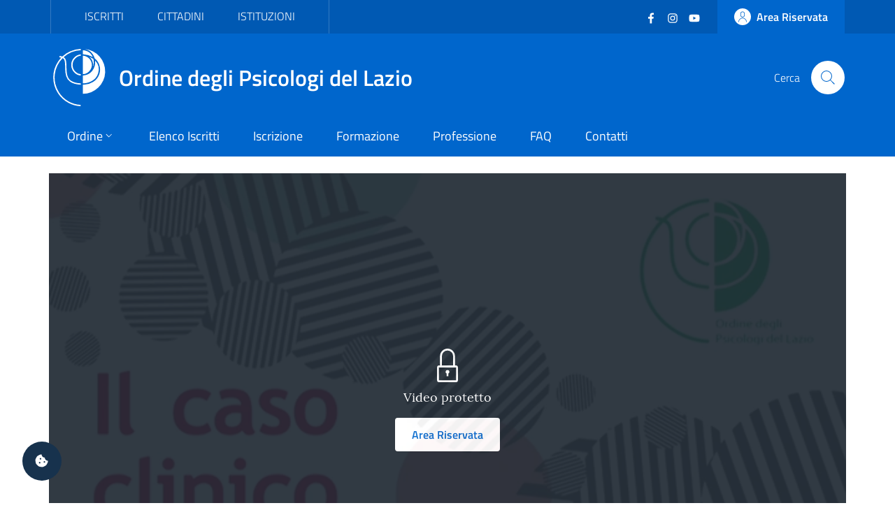

--- FILE ---
content_type: text/html; charset=utf-8
request_url: https://ordinepsicologilazio.it/video/video-539544581
body_size: 6212
content:
<!DOCTYPE html>
<html lang="it-it" dir="ltr">
<head>
	<meta charset="utf-8">
	<meta name="rights" content="Ordine degli Psicologi del Lazio - All Rights Reserved">
	<meta name="title" content="Hic et nunc">
	<meta name="url" content="https://ordinepsicologilazio.it/video/video-539544581">
	<meta name="twitter:card" content="summary_large_image">
	<meta name="twitter:title" content="Hic et nunc">
	<meta name="twitter:description" content="Istituto Terapeutico Romano">
	<meta name="twitter:url" content="https://ordinepsicologilazio.it/video/video-539544581">
	<meta name="twitter:image" content="https://i.vimeocdn.com/filter/overlay?src0=https%3A%2F%2Fi.vimeocdn.com%2Fvideo%2F1117014357-4af930a5bbae54f74966ca931bdde51453ca2d7ad598ec817db9b1f9d54a746c-d_640&amp;src1=http%3A%2F%2Ff.vimeocdn.com%2Fp%2Fimages%2Fcrawler_play.png">
	<meta name="viewport" content="width=device-width, initial-scale=1">
	<meta property="og:type" content="video">
	<meta property="og:title" content="Hic et nunc">
	<meta property="og:description" content="Istituto Terapeutico Romano">
	<meta property="og:url" content="https://ordinepsicologilazio.it/video/video-539544581">
	<meta property="og:image" content="https://i.vimeocdn.com/filter/overlay?src0=https%3A%2F%2Fi.vimeocdn.com%2Fvideo%2F1117014357-4af930a5bbae54f74966ca931bdde51453ca2d7ad598ec817db9b1f9d54a746c-d_640&amp;src1=http%3A%2F%2Ff.vimeocdn.com%2Fp%2Fimages%2Fcrawler_play.png">
	<meta property="og:site_name" content="Ordine degli Psicologi del Lazio">
	<meta name="description" content="Istituto Terapeutico Romano">
	<meta name="generator" content="Joomla! - Open Source Content Management">
	<title>Hic et nunc</title>
	<link href="https://i.vimeocdn.com/filter/overlay?src0=https%3A%2F%2Fi.vimeocdn.com%2Fvideo%2F1117014357-4af930a5bbae54f74966ca931bdde51453ca2d7ad598ec817db9b1f9d54a746c-d_640&src1=http%3A%2F%2Ff.vimeocdn.com%2Fp%2Fimages%2Fcrawler_play.png" rel="image_src">
	<link href="/images/odpl-favicon.svg" rel="icon" type="image/svg+xml">
	<link href="/images/favicon.ico" rel="alternate icon" type="image/vnd.microsoft.icon">

	<script>const isExternalLink=e=>{let t=document.createElement("a");return t.href=e,t.host!==window.location.host},observer=new MutationObserver(e=>{e.forEach(({addedNodes:e,target:t})=>{e.forEach(e=>{if(1===e.nodeType&&"IFRAME"===e.tagName){e.setAttribute("loading","lazy");let t="",r=e.getAttribute("src");r&&"about:blank"!=r&&r!=t&&!e.hasAttribute("data-cc-src")&&isExternalLink(r)&&(e.setAttribute("data-cc-src",r),t?e.setAttribute("src",t):e.removeAttribute("src"),e.parentNode.insertBefore(e.cloneNode(),e),e.remove())}})})});observer.observe(document.documentElement,{childList:!0,subtree:!0});</script>
	<link href="/templates/bsitalia/css/vendor/fontawesome-free/fontawesome.min.css?5.15.4" rel="lazy-stylesheet" /><noscript><link href="/templates/bsitalia/css/vendor/fontawesome-free/fontawesome.min.css?5.15.4" rel="stylesheet" /></noscript>
	<link href="/templates/bsitalia/css/template.min.css?db30424225a741c00baa9a9fc3a690f5" rel="stylesheet" />
	<link href="/templates/bsitalia/css/custom.css?db30424225a741c00baa9a9fc3a690f5" rel="stylesheet" />
	<link href="/templates/bsitalia/css/cookieconsent.css?db30424225a741c00baa9a9fc3a690f5" rel="stylesheet" />
	<link href="/templates/bsitalia/css/vendor/joomla-custom-elements/joomla-alert.min.css?0.2.0" rel="stylesheet" />

	<script>window.__PUBLIC_PATH__ = '/templates/bsitalia/fonts'</script>
	<script src="/templates/bsitalia/js/analytics.js?db30424225a741c00baa9a9fc3a690f5" defer></script>
	<script src="/templates/bsitalia/js/cookieconsent.umd.js?db30424225a741c00baa9a9fc3a690f5"></script>
	<script src="/media/vendor/jquery/js/jquery.min.js?3.7.1"></script>
	<script src="/templates/bsitalia/js/owl.carousel.min.js?db30424225a741c00baa9a9fc3a690f5"></script>
	<script src="/templates/bsitalia/js/popper.min.js?db30424225a741c00baa9a9fc3a690f5"></script>
	<script src="/templates/bsitalia/js/bootstrap-italia.min.js?db30424225a741c00baa9a9fc3a690f5" defer></script>
	<script src="/templates/bsitalia/js/cookieconsent-init.js?db30424225a741c00baa9a9fc3a690f5" defer></script>
	<script type="application/json" class="joomla-script-options new">{"joomla.jtext":{"ERROR":"Errore","MESSAGE":"Messaggio","NOTICE":"Avviso","WARNING":"Attenzione","JCLOSE":"Chiudi","JOK":"OK","JOPEN":"Apri"},"system.paths":{"root":"","rootFull":"https:\/\/ordinepsicologilazio.it\/","base":"","baseFull":"https:\/\/ordinepsicologilazio.it\/"},"csrf.token":"519405c3ab166e129109631a0f199670"}</script>
	<script src="/media/system/js/core.min.js?37ffe4186289eba9c5df81bea44080aff77b9684"></script>
	<script src="/templates/bsitalia/js/template.min.js?db30424225a741c00baa9a9fc3a690f5" defer></script>
	<script src="/media/system/js/messages-es5.min.js?c29829fd2432533d05b15b771f86c6637708bd9d" nomodule defer></script>
	<script src="/templates/bsitalia/js/custom.js?db30424225a741c00baa9a9fc3a690f5"></script>
	<script src="/media/system/js/messages.min.js?7f7aa28ac8e8d42145850e8b45b3bc82ff9a6411" type="module"></script>

			<noscript><p><img src="https://analytics.odpl.it/matomo.php?idsite=1&rec=1" style="border:0;" alt="" /></p></noscript>
	<!-- End Matomo Code -->
</head>

<body class="site-grid site com_directus view-video no-layout no-task itemid-103">
	<div class="skiplinks" role="region" aria-label="Salta collegamenti" data-acsb="skipLinks">
		<a class="sr-only sr-only-focusable text-dark" href="#header">Vai al header</a>
		<a class="sr-only sr-only-focusable text-dark" href="#content">Vai al contenuto principale</a>
		<a class="sr-only sr-only-focusable text-dark" href="#footer">Vai al footer</a>
	</div>
	<div id="header" class="it-header-wrapper">
				<div class="it-header-slim-wrapper">
			<div class="container">
				<div class="it-header-slim-wrapper-content">
										<div id="topbar">
						
<div id="mod-custom112" class="mod-custom custom">
    <div class="nav-mobile">
  <nav class="text-uppercase" aria-label="Menu Target di Utenza">
    <a class="it-opener d-lg-none" data-toggle="collapse" href="#menu-target" role="button" aria-expanded="false" aria-controls="menu-target">
      <span>Target</span>
      <svg class="icon" aria-hidden="true">
        <use xlink:href="/templates/bsitalia/svg/sprite.svg#it-expand"></use>
      </svg>
    </a>
    <div class="link-list-wrapper justify-content-start collapse" id="menu-target">
      <ul class="link-list">
        <li><a href="/category/iscritti">Iscritti</a></li>
        <li><a href="/category/cittadini">Cittadini</a></li>
        <li><a href="/post/category/istituzioni">Istituzioni</a></li>
      </ul>
    </div>
  </nav>
</div></div>

					</div>
					
										<div id="topbar-right" class="header-slim-right-zone">
						<div class="d-flex align-items-center">
							
<div id="mod-custom113" class="mod-custom custom">
    <ul class="social list-inline mb-0 mr-4">
  <li class="list-inline-item">
    <a href="https://www.facebook.com/ordinepsicologilazio" target="_blank">
      <svg class="icon icon-sm icon-white" aria-hidden="true">
        <use xlink:href="/templates/bsitalia/svg/sprite.svg#it-facebook"></use>
      </svg>
      <span class="sr-only">Facebook</span>
    </a>
  </li>
  <li class="list-inline-item">
    <a href="https://www.instagram.com/ordinepsicologilazio/" target="_blank">
      <svg class="icon icon-sm icon-white" aria-hidden="true">
        <use xlink:href="/templates/bsitalia/svg/sprite.svg#it-instagram"></use>
      </svg>
      <span class="sr-only">Instagram</span>
    </a>
  </li>
  <li class="list-inline-item">
    <a href="https://www.youtube.com/user/OrdineLazioPsicologi" target="_blank">
      <svg class="icon icon-sm icon-white" aria-hidden="true">
        <use xlink:href="/templates/bsitalia/svg/sprite.svg#it-youtube"></use>
      </svg>
      <span class="sr-only">YouTube</span></a>
  </li>
</ul></div>


							<a href="https://albo.ordinepsicologilazio.it" class="btn btn-primary btn-icon btn-full">
								<span class="rounded-icon">
									<svg class="icon icon-primary" aria-hidden="true">
										<use xlink:href="/templates/bsitalia/svg/sprite.svg#it-user"></use>
									</svg>
								</span>
																<span class="d-none d-lg-block">Area Riservata</span>
															</a>
						</div>
					</div>
									</div>
			</div>
		</div>
		
		<div class="it-nav-wrapper">
			<div class="it-header-center-wrapper">
				<div class="container">
					<div class="it-header-center-content-wrapper">
												<div id="brand" class="it-brand-wrapper">
							<a href="https://ordinepsicologilazio.it/">
								<img class="icon" src="/templates/bsitalia/images/logo.svg" alt="Ordine degli Psicologi del Lazio">
								<div class="it-brand-text">
									Ordine degli Psicologi del Lazio																	</div>
							</a>
						</div>
						
												<div id="search" class="it-right-zone">
							
<div id="mod-custom118" class="mod-custom custom">
    <div class="it-search-wrapper">
  <span class="d-none d-md-block">Cerca</span>
  <a class="search-link rounded-icon" href="/search" aria-label="Cerca">
    <svg class="icon" aria-hidden="true">
      <use xlink:href="/templates/bsitalia/svg/sprite.svg#it-search"></use>
    </svg>
  </a>
</div></div>

						</div>
											</div>
				</div>
			</div>

						<div id="menu" class="it-header-navbar-wrapper">
				<div class="container">
					
<div id="mod-custom110" class="mod-custom custom">
    <nav class="navbar navbar-expand-lg has-megamenu" itemtype="https://www.schema.org/SiteNavigationElement" aria-label="Menu Principale">
  <button class="custom-navbar-toggler" type="button" aria-controls="menu-main" aria-expanded="false" aria-label="Mostra/Nascondi navigazione" data-target="#menu-main" aria-haspopup="true">
    <svg class="icon" aria-hidden="true">
      <use xlink href="/templates/bsitalia/svg/sprite.svg#it-burger"></use>
    </svg>
    <span class="sr-only">Menu</span>
  </button>
  <div class="navbar-collapsable" id="menu-main">
    <div class="overlay"></div>
    <div class="close-div">
      <button class="btn close-menu mx-2" type="button">
        <svg class="icon" aria-hidden="true">
          <use xlink href="/templates/bsitalia/svg/sprite.svg#it-close"></use>
        </svg>
        <span class="sr-only">Chiudi</span>
      </button>
    </div>
    <div class="menu-wrapper">
      <ul class="navbar-nav">
        <li class="nav-item dropdown">
          <a class="nav-link dropdown-toggle" itemprop="url" href="/ordine" data-toggle="dropdown" aria-expanded="false" aria-haspopup="true">
            <span itemprop="name">Ordine</span>
            <svg class="icon icon-xs" aria-hidden="true">
              <use xlink href="/templates/bsitalia/svg/sprite.svg#it-expand"></use>
            </svg>
          </a>
          <div class="dropdown-menu">
            <div class="link-list-wrapper">
              <ul class="link-list text-nowrap">
                <li><a class="list-item" href="/ordine/ente">Ente</a></li>
                <li><a class="list-item" href="/ordine/consiglio">Consiglio</a></li>
                <li><a class="list-item" href="/ordine/ufficio-istruttorio">Ufficio Istruttorio</a></li>
                <li><a class="list-item" href="/ordine/commissione-tutela">Commissione Tutela</a></li>
                <li><a class="list-item" href="/ordine/universita-formazione">Commissione Università e Formazione</a></li>
                <li><a class="list-item" href="/ordine/terzo-settore">Commissione Terzo Settore</a></li>
                <li><a class="list-item" href="/ordine/osservatori">Osservatori</a></li>
                <li><a class="list-item" href="/ordine/gruppi-di-lavoro">Gruppi di Lavoro</a></li>
                <li><a class="list-item" href="/ordine/gruppi-di-progetto">Gruppi di Progetto</a></li>
                <li><a class="list-item" href="/ordine/uffici">Uffici</a></li>
              </ul>
            </div>
          </div>
        </li>
        <li class="nav-item" itemprop="name"><a class="nav-link" itemprop="url" href="/albo">Elenco Iscritti</a></li>
        <li class="nav-item" itemprop="name"><a class="nav-link" itemprop="url" href="/iscrizione">Iscrizione</a></li>
        <li class="nav-item" itemprop="name"><a class="nav-link" itemprop="url" href="/formazione">Formazione</a></li>
        <li class="nav-item" itemprop="name"><a class="nav-link" itemprop="url" href="/category/professione">Professione</a></li>
        <li class="nav-item" itemprop="name"><a class="nav-link" itemprop="url" href="/faq">FAQ</a></li>
        <li class="nav-item" itemprop="name"><a class="nav-link" itemprop="url" href="/contatti">Contatti</a></li>
      </ul>
      
      <div itemtype="https://schema.org/WebSite">
        <form itemprop="potentialAction" itemtype="https://schema.org/SearchAction" id="search-2" class="d-lg-none" method="get">
          <div class="form-group my-4 px-3">
            <div class="input-group">
              <label id="sitesearch-lbl" for="sitesearch" class="sr-only">Cerca</label>
              <input itemprop="query-input" type="text" id="sitesearch" name="q" class="form-control" placeholder="Cerca" inputmode="search" />
              <div class="input-group-append">
                <button type="submit" title="Cerca" class="btn px-2">
                  <svg class="icon icon-sm" aria-hidden="true"><use xlink href="/templates/bsitalia/svg/sprite.svg#it-search"></use></svg>
                </button>
              </div>
            </div>
          </div>
        </form>      
      </div>
    </div>
  </div>
</nav></div>

				</div>
			</div>
					</div>
	</div>

	
	
	
	<div id="content" class="container">
		
		
		<div id="system-message-container" aria-live="polite"></div>

		<main id="component">
			
<div class="video-item" itemscope itemprop="VideoObject" itemtype="https://schema.org/VideoObject">
		<div class="embed-responsive embed-responsive-16by9 mb-3">
					<img class="embed-responsive-item" src="https://i.vimeocdn.com/video/1117014357-4af930a5bbae54f74966ca931bdde51453ca2d7ad598ec817db9b1f9d54a746c-d_640" alt="Istituto Terapeutico Romano">
		
		<div class="dimmer d-flex align-items-center">
			<div class="dimmer-inner">
				<div class="dimmer-icon mb-0">
					<svg class="icon icon-xl"><use xlink:href="/templates/bsitalia/svg/sprite.svg#it-locked"></use></svg>
				</div>
				<p class="text-center">Video protetto</p>
				<div class="dimmer-buttons single-button justify-content-center bg-dark mt-3">
					<a href="https://albo.ordinepsicologilazio.it/index.php?login_return=aHR0cHM6Ly9vcmRpbmVwc2ljb2xvZ2lsYXppby5pdC92aWRlby92aWRlby01Mzk1NDQ1ODE=" class="btn btn-primary" rel="nofollow">Area Riservata</a>
				</div>
			</div>
		</div>
		</div>
	
	<div class="row">
		<div class="col-12 mb-4">
			<div class="breadcrumb-container">
				<ol class="breadcrumb no-separator">
					<li class="breadcrumb-item">
						<i class="far fa-calendar" aria-hidden="true"></i>
						<time class="date-video" datetime="2017-06-22" itemprop="dateCreated">
							22 Giugno 2017						</time>
						<meta itemprop="dateModified" content="2022-03-25T11:59:14.000Z" />
						<meta itemprop="uploadDate" content="2021-11-08T16:53:57.000Z" />
					</li>

																				<li class="breadcrumb-item">
						<i class="fas fa-hashtag" aria-hidden="true"></i>
						<a href="/aree/clinica" itemprop="genre">
							Clinica						</a>
											</li>
										<meta itemprop="keywords" content="clinica">									</ol>
			</div>

			<h1 itemprop="name">Hic et nunc</h1>
						<h2 class="lead" itemprop="description">Istituto Terapeutico Romano</h2>
			
						<div class="authors mb-3">
								<div class="chip chip-primary chip-lg" itemprop="author" itemscope itemtype="https://schema.org/Organization">
					<div class="avatar size-xs">
						<img src="https://api.odpl.it/assets/05c407e4-68fc-4c3c-a336-904d7f29800c?key=64x64&access_token=actXCmSJPmUBRS91gAR0txSIk8cjiAqdKgXHRhD2hBddKAF8LV0nunClY9eDcQZX" alt="Istituto Terapeutico Romano">
					</div>
					<a href="/ordine/iterpsico" class="chip-label" itemprop="url">
						<span itemprop="name">Istituto Terapeutico Romano</span>
					</a>
				</div>
				
							</div>
			
						<meta itemprop="thumbnailUrl" content="https://i.vimeocdn.com/video/1117014357-4af930a5bbae54f74966ca931bdde51453ca2d7ad598ec817db9b1f9d54a746c-d_640" />
						<meta itemprop="embedUrl" content="/video/video-539544581" />

			<div class="text" itemprop="articleBody">
				
<p>Non verrà presentato un caso specifico della scuola da sviluppare in quanto si ritiene che di volta in volta chi resoconta un caso, il gruppo conduttore incluso, non si pone come spettatore o osservatore neutro orientato al controllo fiscale di una prassi realizzata, ma come soggetto e strumento conoscitivo, direttamente implicato nell’analisi. Pertanto si è prevista una presentazione del lavoro svolto dalla scuola attraverso l’istituzione di piccoli gruppi in quanto, secondo il modello<br />
teorico di riferimento, si intende sfruttarne la valenza dinamica.</p>

<p>La scuola si riferisce a quei modelli teorici secondo cui, nelle relazioni significative, si possono rivivere relazioni multiple contemporanee che visualizzano e riattualizzano i rapporti con gli “oggetti interni”. La scuola è articolata in attività dedicate all’insegnamento di discipline collegate prevalentemente alla psicologia<br />
clinica e alla psicoterapia di gruppo. Nelle varie annualità vengono presentati i principali indirizzi psicologico-clinici. Lo specializzando sarà in grado di verificare l’efficacia del proprio modello formativo confrontandolo e armonizzandolo con altri modelli utilizzati nelle strutture pubbliche o private.</p>
			</div>

					</div>

		
			</div>
</div>


		</main>
		
	</div>

	
	
		<footer id="footer" class="it-footer">
				<div id="footer-top" class="it-footer-main">
			<div class="container">
				
<div id="mod-custom114" class="mod-custom custom">
    <section>
  <div class="row">
    <div class="col-md-9">
      <div class="it-brand-wrapper">
        <a href="https://ordinepsicologilazio.it/">
          <img src="/templates/bsitalia/images/logo.svg" alt="Ordine degli Psicologi del Lazio" class="icon">
          <div class="it-brand-text">
            Ordine degli Psicologi del Lazio
          </div>
        </a>
      </div>
      <p>
        <strong>via Ostiense 131/L - 00154 Roma (RM)</strong>
        <br>Codice Fiscale: 96251290589
        <br>PEC: <a href="mailto:consiglio.lazio@psypec.it" class="text-white">consiglio.lazio@psypec.it</a>
      </p>
    </div>
    <div class="col-md-3 py-4">
      <ul class="list-inline social my-3">
        <li class="list-inline-item">
          <a href="https://www.facebook.com/ordinepsicologilazio" target="_blank">
            <svg class="icon icon-sm icon-white" aria-hidden="true">
              <use xlink:href="/templates/bsitalia/svg/sprite.svg#it-facebook"></use>
            </svg>
            <span class="sr-only text-white">Facebook</span></a>
        </li>
        <li class="list-inline-item">
          <a href="https://www.instagram.com/ordinepsicologilazio/" target="_blank">
            <svg class="icon icon-sm icon-white" aria-hidden="true">
              <use xlink:href="/templates/bsitalia/svg/sprite.svg#it-instagram"></use>
            </svg>
            <span class="sr-only text-white">Instagram</span></a>
        </li>
        <li class="list-inline-item">
          <a href="https://www.youtube.com/user/OrdineLazioPsicologi" target="_blank">
            <svg class="icon icon-sm icon-white" aria-hidden="true">
              <use xlink:href="/templates/bsitalia/svg/sprite.svg#it-youtube"></use>
            </svg>
            <span class="sr-only text-white">YouTube</span></a>
        </li>
      </ul>
      <ul class="list-unstyled mt-5">
        <li>
    	  <a href="/normative" class="text-white">Normative</a>
  		</li>
        <li>
          <a href="https://ordinedeglipsicologidellazio.whistleblowing.it/" class="text-white" target="_blank" lang="en">Whistleblowing</a>
        </li>
        <li>
          <a role="button" class="text-white" data-cc="show-preferencesModal">Preferenze Cookie</a>
        </li>
      </ul>
    </div>
  </div>
</section></div>

			</div>
		</div>
		
				<div id="footer-bottom" class="it-footer-small-prints">
			<div class="container">
				
<div id="mod-custom115" class="mod-custom custom">
    <h3 class="sr-only text-white">Sezione Link Utili</h3>
<ul class="it-footer-small-prints-list list-inline mb-0 d-flex flex-column flex-md-row">
  <li class="list-inline-item">
    <a href="/privacy" class="text-white">Informativa Privacy</a>
  </li>
  <li class="list-inline-item">
    <a href="/cookie" class="text-white">Cookie Policy</a>
  </li>
  <li class="list-inline-item">
    <a href="https://ordinepsicologilazio.onlinepa.info/index.php?page=moduli&mod=6&ente=2" target="_blank">Amministrazione Trasparente</a>
  </li>
  <li class="list-inline-item">
    <a href="https://ordinepsicologilazio.onlinepa.info/index.php?page=moduli&mod=9&ente=2" target="_blank">Albo Pretorio</a>
  </li>
  <li class="list-inline-item">
    <a href="https://form.agid.gov.it/view/ccbbfce0-0e2b-11f0-a839-83b9fd78d0f3" target="_blank">Obiettivi di accessibilità</a>
  </li>
  <li class="list-inline-item">
    <a href="https://form.agid.gov.it/view/2b6ac8f0-9556-11f0-8970-cd7b348d191d" target="_blank">Dichiarazione di accessibilità</a>
  </li>
</ul></div>

			</div>
		</div>
			</footer>
	
	<a id="cookie-consent" role="button" class="bg-dark text-white" data-cc="show-preferencesModal" aria-label="Gestisci preferenze cookie">
		<i class="fas fa-cookie-bite"></i>
	</a>

		<a id="back-top" href="#" data-attribute="back-to-top" class="back-to-top" aria-label="Vai a inizio pagina">
		<svg class="icon icon-light" aria-hidden="true">
			<use xlink:href="/templates/bsitalia/svg/sprite.svg#it-arrow-up"></use>
		</svg>
	</a>
	
	
	
	</body>
</html>